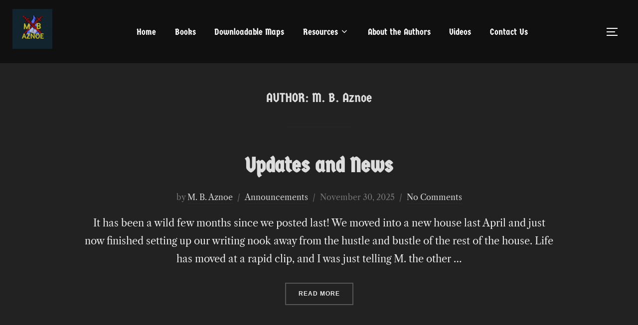

--- FILE ---
content_type: text/html; charset=UTF-8
request_url: https://www.swordflowersaga.com/author/swordfloweradmin/
body_size: 14786
content:
<!DOCTYPE html><html
lang="en-US" class="no-js"><head><meta
charset="UTF-8" /><meta
name="viewport" content="width=device-width, initial-scale=1" /><script>(function(html){html.className=html.className.replace(/\bno-js\b/,'js')})(document.documentElement);</script><title>M. B. Aznoe &#8211; The Swordflower Saga</title><meta
name='robots' content='max-image-preview:large' /><style>img:is([sizes="auto" i], [sizes^="auto," i]){contain-intrinsic-size:3000px 1500px}</style><link
rel="alternate" type="application/rss+xml" title="The Swordflower Saga &raquo; Feed" href="https://www.swordflowersaga.com/feed/" /><link
rel="alternate" type="application/rss+xml" title="The Swordflower Saga &raquo; Comments Feed" href="https://www.swordflowersaga.com/comments/feed/" /><link
rel="alternate" type="application/rss+xml" title="The Swordflower Saga &raquo; Posts by M. B. Aznoe Feed" href="https://www.swordflowersaga.com/author/swordfloweradmin/feed/" /><script>/*<![CDATA[*/window._wpemojiSettings={"baseUrl":"https:\/\/s.w.org\/images\/core\/emoji\/16.0.1\/72x72\/","ext":".png","svgUrl":"https:\/\/s.w.org\/images\/core\/emoji\/16.0.1\/svg\/","svgExt":".svg","source":{"concatemoji":"https:\/\/www.swordflowersaga.com\/wp-includes\/js\/wp-emoji-release.min.js?ver=6.8.3"}};!function(s,n){var o,i,e;function c(e){try{var t={supportTests:e,timestamp:(new Date).valueOf()};sessionStorage.setItem(o,JSON.stringify(t))}catch(e){}}function p(e,t,n){e.clearRect(0,0,e.canvas.width,e.canvas.height),e.fillText(t,0,0);var t=new Uint32Array(e.getImageData(0,0,e.canvas.width,e.canvas.height).data),a=(e.clearRect(0,0,e.canvas.width,e.canvas.height),e.fillText(n,0,0),new Uint32Array(e.getImageData(0,0,e.canvas.width,e.canvas.height).data));return t.every(function(e,t){return e===a[t]})}function u(e,t){e.clearRect(0,0,e.canvas.width,e.canvas.height),e.fillText(t,0,0);for(var n=e.getImageData(16,16,1,1),a=0;a<n.data.length;a++)if(0!==n.data[a])return!1;return!0}function f(e,t,n,a){switch(t){case"flag":return n(e,"\ud83c\udff3\ufe0f\u200d\u26a7\ufe0f","\ud83c\udff3\ufe0f\u200b\u26a7\ufe0f")?!1:!n(e,"\ud83c\udde8\ud83c\uddf6","\ud83c\udde8\u200b\ud83c\uddf6")&&!n(e,"\ud83c\udff4\udb40\udc67\udb40\udc62\udb40\udc65\udb40\udc6e\udb40\udc67\udb40\udc7f","\ud83c\udff4\u200b\udb40\udc67\u200b\udb40\udc62\u200b\udb40\udc65\u200b\udb40\udc6e\u200b\udb40\udc67\u200b\udb40\udc7f");case"emoji":return!a(e,"\ud83e\udedf")}return!1}function g(e,t,n,a){var r="undefined"!=typeof WorkerGlobalScope&&self instanceof WorkerGlobalScope?new OffscreenCanvas(300,150):s.createElement("canvas"),o=r.getContext("2d",{willReadFrequently:!0}),i=(o.textBaseline="top",o.font="600 32px Arial",{});return e.forEach(function(e){i[e]=t(o,e,n,a)}),i}function t(e){var t=s.createElement("script");t.src=e,t.defer=!0,s.head.appendChild(t)}"undefined"!=typeof Promise&&(o="wpEmojiSettingsSupports",i=["flag","emoji"],n.supports={everything:!0,everythingExceptFlag:!0},e=new Promise(function(e){s.addEventListener("DOMContentLoaded",e,{once:!0})}),new Promise(function(t){var n=function(){try{var e=JSON.parse(sessionStorage.getItem(o));if("object"==typeof e&&"number"==typeof e.timestamp&&(new Date).valueOf()<e.timestamp+604800&&"object"==typeof e.supportTests)return e.supportTests}catch(e){}return null}();if(!n){if("undefined"!=typeof Worker&&"undefined"!=typeof OffscreenCanvas&&"undefined"!=typeof URL&&URL.createObjectURL&&"undefined"!=typeof Blob)try{var e="postMessage("+g.toString()+"("+[JSON.stringify(i),f.toString(),p.toString(),u.toString()].join(",")+"));",a=new Blob([e],{type:"text/javascript"}),r=new Worker(URL.createObjectURL(a),{name:"wpTestEmojiSupports"});return void(r.onmessage=function(e){c(n=e.data),r.terminate(),t(n)})}catch(e){}c(n=g(i,f,p,u))}t(n)}).then(function(e){for(var t in e)n.supports[t]=e[t],n.supports.everything=n.supports.everything&&n.supports[t],"flag"!==t&&(n.supports.everythingExceptFlag=n.supports.everythingExceptFlag&&n.supports[t]);n.supports.everythingExceptFlag=n.supports.everythingExceptFlag&&!n.supports.flag,n.DOMReady=!1,n.readyCallback=function(){n.DOMReady=!0}}).then(function(){return e}).then(function(){var e;n.supports.everything||(n.readyCallback(),(e=n.source||{}).concatemoji?t(e.concatemoji):e.wpemoji&&e.twemoji&&(t(e.twemoji),t(e.wpemoji)))}))}((window,document),window._wpemojiSettings);/*]]>*/</script><style id='wp-emoji-styles-inline-css'>img.wp-smiley,img.emoji{display:inline !important;border:none !important;box-shadow:none !important;height:1em !important;width:1em !important;margin:0
0.07em !important;vertical-align:-0.1em !important;background:none !important;padding:0
!important}</style><link
rel='stylesheet' id='wp-block-library-css' href="https://www.swordflowersaga.com/wp-includes/css/dist/block-library/style.min.css?ver=6.8.3&amp;9835f0&amp;9835f0" media='all' /><style id='wp-block-library-theme-inline-css'>.wp-block-audio :where(figcaption){color:#555;font-size:13px;text-align:center}.is-dark-theme .wp-block-audio :where(figcaption){color:#ffffffa6}.wp-block-audio{margin:0
0 1em}.wp-block-code{border:1px
solid #ccc;border-radius:4px;font-family:Menlo,Consolas,monaco,monospace;padding:.8em 1em}.wp-block-embed :where(figcaption){color:#555;font-size:13px;text-align:center}.is-dark-theme .wp-block-embed :where(figcaption){color:#ffffffa6}.wp-block-embed{margin:0
0 1em}.blocks-gallery-caption{color:#555;font-size:13px;text-align:center}.is-dark-theme .blocks-gallery-caption{color:#ffffffa6}:root :where(.wp-block-image figcaption){color:#555;font-size:13px;text-align:center}.is-dark-theme :root :where(.wp-block-image figcaption){color:#ffffffa6}.wp-block-image{margin:0
0 1em}.wp-block-pullquote{border-bottom:4px solid;border-top:4px solid;color:currentColor;margin-bottom:1.75em}.wp-block-pullquote cite,.wp-block-pullquote footer,.wp-block-pullquote__citation{color:currentColor;font-size:.8125em;font-style:normal;text-transform:uppercase}.wp-block-quote{border-left:.25em solid;margin:0
0 1.75em;padding-left:1em}.wp-block-quote cite,.wp-block-quote
footer{color:currentColor;font-size:.8125em;font-style:normal;position:relative}.wp-block-quote:where(.has-text-align-right){border-left:none;border-right:.25em solid;padding-left:0;padding-right:1em}.wp-block-quote:where(.has-text-align-center){border:none;padding-left:0}.wp-block-quote.is-large,.wp-block-quote.is-style-large,.wp-block-quote:where(.is-style-plain){border:none}.wp-block-search .wp-block-search__label{font-weight:700}.wp-block-search__button{border:1px
solid #ccc;padding:.375em .625em}:where(.wp-block-group.has-background){padding:1.25em 2.375em}.wp-block-separator.has-css-opacity{opacity:.4}.wp-block-separator{border:none;border-bottom:2px solid;margin-left:auto;margin-right:auto}.wp-block-separator.has-alpha-channel-opacity{opacity:1}.wp-block-separator:not(.is-style-wide):not(.is-style-dots){width:100px}.wp-block-separator.has-background:not(.is-style-dots){border-bottom:none;height:1px}.wp-block-separator.has-background:not(.is-style-wide):not(.is-style-dots){height:2px}.wp-block-table{margin:0
0 1em}.wp-block-table td,.wp-block-table
th{word-break:normal}.wp-block-table :where(figcaption){color:#555;font-size:13px;text-align:center}.is-dark-theme .wp-block-table :where(figcaption){color:#ffffffa6}.wp-block-video :where(figcaption){color:#555;font-size:13px;text-align:center}.is-dark-theme .wp-block-video :where(figcaption){color:#ffffffa6}.wp-block-video{margin:0
0 1em}:root :where(.wp-block-template-part.has-background){margin-bottom:0;margin-top:0;padding:1.25em 2.375em}</style><style id='global-styles-inline-css'>
:root{--wp--preset--aspect-ratio--square: 1;--wp--preset--aspect-ratio--4-3: 4/3;--wp--preset--aspect-ratio--3-4: 3/4;--wp--preset--aspect-ratio--3-2: 3/2;--wp--preset--aspect-ratio--2-3: 2/3;--wp--preset--aspect-ratio--16-9: 16/9;--wp--preset--aspect-ratio--9-16: 9/16;--wp--preset--color--black: #000000;--wp--preset--color--cyan-bluish-gray: #abb8c3;--wp--preset--color--white: #ffffff;--wp--preset--color--pale-pink: #f78da7;--wp--preset--color--vivid-red: #cf2e2e;--wp--preset--color--luminous-vivid-orange: #ff6900;--wp--preset--color--luminous-vivid-amber: #fcb900;--wp--preset--color--light-green-cyan: #7bdcb5;--wp--preset--color--vivid-green-cyan: #00d084;--wp--preset--color--pale-cyan-blue: #8ed1fc;--wp--preset--color--vivid-cyan-blue: #0693e3;--wp--preset--color--vivid-purple: #9b51e0;--wp--preset--color--primary: #101010;--wp--preset--color--secondary: #0bb4aa;--wp--preset--color--header-footer: #101010;--wp--preset--color--tertiary: #6C6C77;--wp--preset--color--lightgrey: #D9D9D9;--wp--preset--color--foreground: #000;--wp--preset--color--background: #f9fafd;--wp--preset--color--light-background: #ffffff;--wp--preset--gradient--vivid-cyan-blue-to-vivid-purple: linear-gradient(135deg,rgba(6,147,227,1) 0%,rgb(155,81,224) 100%);--wp--preset--gradient--light-green-cyan-to-vivid-green-cyan: linear-gradient(135deg,rgb(122,220,180) 0%,rgb(0,208,130) 100%);--wp--preset--gradient--luminous-vivid-amber-to-luminous-vivid-orange: linear-gradient(135deg,rgba(252,185,0,1) 0%,rgba(255,105,0,1) 100%);--wp--preset--gradient--luminous-vivid-orange-to-vivid-red: linear-gradient(135deg,rgba(255,105,0,1) 0%,rgb(207,46,46) 100%);--wp--preset--gradient--very-light-gray-to-cyan-bluish-gray: linear-gradient(135deg,rgb(238,238,238) 0%,rgb(169,184,195) 100%);--wp--preset--gradient--cool-to-warm-spectrum: linear-gradient(135deg,rgb(74,234,220) 0%,rgb(151,120,209) 20%,rgb(207,42,186) 40%,rgb(238,44,130) 60%,rgb(251,105,98) 80%,rgb(254,248,76) 100%);--wp--preset--gradient--blush-light-purple: linear-gradient(135deg,rgb(255,206,236) 0%,rgb(152,150,240) 100%);--wp--preset--gradient--blush-bordeaux: linear-gradient(135deg,rgb(254,205,165) 0%,rgb(254,45,45) 50%,rgb(107,0,62) 100%);--wp--preset--gradient--luminous-dusk: linear-gradient(135deg,rgb(255,203,112) 0%,rgb(199,81,192) 50%,rgb(65,88,208) 100%);--wp--preset--gradient--pale-ocean: linear-gradient(135deg,rgb(255,245,203) 0%,rgb(182,227,212) 50%,rgb(51,167,181) 100%);--wp--preset--gradient--electric-grass: linear-gradient(135deg,rgb(202,248,128) 0%,rgb(113,206,126) 100%);--wp--preset--gradient--midnight: linear-gradient(135deg,rgb(2,3,129) 0%,rgb(40,116,252) 100%);--wp--preset--gradient--black-primary: linear-gradient(180deg, var(--wp--preset--color--secondary) 0%, var(--wp--preset--color--secondary) 73%, var(--wp--preset--color--background) 73%, var(--wp--preset--color--background) 100%);--wp--preset--gradient--black-secondary: linear-gradient(135deg,rgba(0,0,0,1) 50%,var(--wp--preset--color--tertiary) 100%);--wp--preset--font-size--small: clamp(14px, 0.875rem + ((1vw - 3.2px) * 0.208), 16px);--wp--preset--font-size--medium: clamp(16px, 1rem + ((1vw - 3.2px) * 0.417), 20px);--wp--preset--font-size--large: clamp(22px, 1.375rem + ((1vw - 3.2px) * 1.458), 36px);--wp--preset--font-size--x-large: clamp(30px, 1.875rem + ((1vw - 3.2px) * 2.083), 50px);--wp--preset--font-size--x-small: clamp(14px, 0.875rem + ((1vw - 3.2px) * 1), 14px);--wp--preset--font-size--max-36: clamp(24px, 1.5rem + ((1vw - 3.2px) * 1.25), 36px);--wp--preset--font-size--max-48: clamp(26px, 1.625rem + ((1vw - 3.2px) * 2.292), 48px);--wp--preset--font-size--max-60: clamp(30px, 1.875rem + ((1vw - 3.2px) * 3.125), 60px);--wp--preset--font-size--max-72: clamp(38px, 2.375rem + ((1vw - 3.2px) * 3.542), 72px);--wp--preset--spacing--20: 0.44rem;--wp--preset--spacing--30: 0.67rem;--wp--preset--spacing--40: 1rem;--wp--preset--spacing--50: 1.5rem;--wp--preset--spacing--60: 2.25rem;--wp--preset--spacing--70: 3.38rem;--wp--preset--spacing--80: 5.06rem;--wp--preset--spacing--x-small: 20px;--wp--preset--spacing--small: 40px;--wp--preset--spacing--medium: 60px;--wp--preset--spacing--large: 80px;--wp--preset--spacing--x-large: 100px;--wp--preset--shadow--natural: 6px 6px 9px rgba(0, 0, 0, 0.2);--wp--preset--shadow--deep: 12px 12px 50px rgba(0, 0, 0, 0.4);--wp--preset--shadow--sharp: 6px 6px 0px rgba(0, 0, 0, 0.2);--wp--preset--shadow--outlined: 6px 6px 0px -3px rgba(255, 255, 255, 1), 6px 6px rgba(0, 0, 0, 1);--wp--preset--shadow--crisp: 6px 6px 0px rgba(0, 0, 0, 1);--wp--custom--font-weight--black: 900;--wp--custom--font-weight--bold: 700;--wp--custom--font-weight--extra-bold: 800;--wp--custom--font-weight--light: 300;--wp--custom--font-weight--medium: 500;--wp--custom--font-weight--regular: 400;--wp--custom--font-weight--semi-bold: 600;--wp--custom--line-height--body: 1.75;--wp--custom--line-height--heading: 1.1;--wp--custom--line-height--medium: 1.5;--wp--custom--line-height--one: 1;--wp--custom--spacing--outer: 30px;}:root { --wp--style--global--content-size: 1140px;--wp--style--global--wide-size: 1280px; }:where(body) { margin: 0; }.wp-site-blocks { padding-top: var(--wp--style--root--padding-top); padding-bottom: var(--wp--style--root--padding-bottom); }.has-global-padding { padding-right: var(--wp--style--root--padding-right); padding-left: var(--wp--style--root--padding-left); }.has-global-padding > .alignfull { margin-right: calc(var(--wp--style--root--padding-right) * -1); margin-left: calc(var(--wp--style--root--padding-left) * -1); }.has-global-padding :where(:not(.alignfull.is-layout-flow) > .has-global-padding:not(.wp-block-block, .alignfull)) { padding-right: 0; padding-left: 0; }.has-global-padding :where(:not(.alignfull.is-layout-flow) > .has-global-padding:not(.wp-block-block, .alignfull)) > .alignfull { margin-left: 0; margin-right: 0; }.wp-site-blocks > .alignleft { float: left; margin-right: 2em; }.wp-site-blocks > .alignright { float: right; margin-left: 2em; }.wp-site-blocks > .aligncenter { justify-content: center; margin-left: auto; margin-right: auto; }:where(.wp-site-blocks) > * { margin-block-start: 20px; margin-block-end: 0; }:where(.wp-site-blocks) > :first-child { margin-block-start: 0; }:where(.wp-site-blocks) > :last-child { margin-block-end: 0; }:root { --wp--style--block-gap: 20px; }:root :where(.is-layout-flow) > :first-child{margin-block-start: 0;}:root :where(.is-layout-flow) > :last-child{margin-block-end: 0;}:root :where(.is-layout-flow) > *{margin-block-start: 20px;margin-block-end: 0;}:root :where(.is-layout-constrained) > :first-child{margin-block-start: 0;}:root :where(.is-layout-constrained) > :last-child{margin-block-end: 0;}:root :where(.is-layout-constrained) > *{margin-block-start: 20px;margin-block-end: 0;}:root :where(.is-layout-flex){gap: 20px;}:root :where(.is-layout-grid){gap: 20px;}.is-layout-flow > .alignleft{float: left;margin-inline-start: 0;margin-inline-end: 2em;}.is-layout-flow > .alignright{float: right;margin-inline-start: 2em;margin-inline-end: 0;}.is-layout-flow > .aligncenter{margin-left: auto !important;margin-right: auto !important;}.is-layout-constrained > .alignleft{float: left;margin-inline-start: 0;margin-inline-end: 2em;}.is-layout-constrained > .alignright{float: right;margin-inline-start: 2em;margin-inline-end: 0;}.is-layout-constrained > .aligncenter{margin-left: auto !important;margin-right: auto !important;}.is-layout-constrained > :where(:not(.alignleft):not(.alignright):not(.alignfull)){max-width: var(--wp--style--global--content-size);margin-left: auto !important;margin-right: auto !important;}.is-layout-constrained > .alignwide{max-width: var(--wp--style--global--wide-size);}body .is-layout-flex{display: flex;}.is-layout-flex{flex-wrap: wrap;align-items: center;}.is-layout-flex > :is(*, div){margin: 0;}body .is-layout-grid{display: grid;}.is-layout-grid > :is(*, div){margin: 0;}body{font-size: var(--wp--preset--font-size--small);font-weight: var(--wp--custom--font-weight--regular);line-height: var(--wp--custom--line-height--body);--wp--style--root--padding-top: 0px;--wp--style--root--padding-right: 0px;--wp--style--root--padding-bottom: 0px;--wp--style--root--padding-left: 0px;}a:where(:not(.wp-element-button)){color: var(--wp--preset--color--primary);text-decoration: underline;}:root :where(.wp-element-button, .wp-block-button__link){background-color: #32373c;border-radius: 0;border-width: 0;color: #fff;font-family: inherit;font-size: inherit;line-height: inherit;padding-top: 10px;padding-right: 25px;padding-bottom: 10px;padding-left: 25px;text-decoration: none;}.has-black-color{color: var(--wp--preset--color--black) !important;}.has-cyan-bluish-gray-color{color: var(--wp--preset--color--cyan-bluish-gray) !important;}.has-white-color{color: var(--wp--preset--color--white) !important;}.has-pale-pink-color{color: var(--wp--preset--color--pale-pink) !important;}.has-vivid-red-color{color: var(--wp--preset--color--vivid-red) !important;}.has-luminous-vivid-orange-color{color: var(--wp--preset--color--luminous-vivid-orange) !important;}.has-luminous-vivid-amber-color{color: var(--wp--preset--color--luminous-vivid-amber) !important;}.has-light-green-cyan-color{color: var(--wp--preset--color--light-green-cyan) !important;}.has-vivid-green-cyan-color{color: var(--wp--preset--color--vivid-green-cyan) !important;}.has-pale-cyan-blue-color{color: var(--wp--preset--color--pale-cyan-blue) !important;}.has-vivid-cyan-blue-color{color: var(--wp--preset--color--vivid-cyan-blue) !important;}.has-vivid-purple-color{color: var(--wp--preset--color--vivid-purple) !important;}.has-primary-color{color: var(--wp--preset--color--primary) !important;}.has-secondary-color{color: var(--wp--preset--color--secondary) !important;}.has-header-footer-color{color: var(--wp--preset--color--header-footer) !important;}.has-tertiary-color{color: var(--wp--preset--color--tertiary) !important;}.has-lightgrey-color{color: var(--wp--preset--color--lightgrey) !important;}.has-foreground-color{color: var(--wp--preset--color--foreground) !important;}.has-background-color{color: var(--wp--preset--color--background) !important;}.has-light-background-color{color: var(--wp--preset--color--light-background) !important;}.has-black-background-color{background-color: var(--wp--preset--color--black) !important;}.has-cyan-bluish-gray-background-color{background-color: var(--wp--preset--color--cyan-bluish-gray) !important;}.has-white-background-color{background-color: var(--wp--preset--color--white) !important;}.has-pale-pink-background-color{background-color: var(--wp--preset--color--pale-pink) !important;}.has-vivid-red-background-color{background-color: var(--wp--preset--color--vivid-red) !important;}.has-luminous-vivid-orange-background-color{background-color: var(--wp--preset--color--luminous-vivid-orange) !important;}.has-luminous-vivid-amber-background-color{background-color: var(--wp--preset--color--luminous-vivid-amber) !important;}.has-light-green-cyan-background-color{background-color: var(--wp--preset--color--light-green-cyan) !important;}.has-vivid-green-cyan-background-color{background-color: var(--wp--preset--color--vivid-green-cyan) !important;}.has-pale-cyan-blue-background-color{background-color: var(--wp--preset--color--pale-cyan-blue) !important;}.has-vivid-cyan-blue-background-color{background-color: var(--wp--preset--color--vivid-cyan-blue) !important;}.has-vivid-purple-background-color{background-color: var(--wp--preset--color--vivid-purple) !important;}.has-primary-background-color{background-color: var(--wp--preset--color--primary) !important;}.has-secondary-background-color{background-color: var(--wp--preset--color--secondary) !important;}.has-header-footer-background-color{background-color: var(--wp--preset--color--header-footer) !important;}.has-tertiary-background-color{background-color: var(--wp--preset--color--tertiary) !important;}.has-lightgrey-background-color{background-color: var(--wp--preset--color--lightgrey) !important;}.has-foreground-background-color{background-color: var(--wp--preset--color--foreground) !important;}.has-background-background-color{background-color: var(--wp--preset--color--background) !important;}.has-light-background-background-color{background-color: var(--wp--preset--color--light-background) !important;}.has-black-border-color{border-color: var(--wp--preset--color--black) !important;}.has-cyan-bluish-gray-border-color{border-color: var(--wp--preset--color--cyan-bluish-gray) !important;}.has-white-border-color{border-color: var(--wp--preset--color--white) !important;}.has-pale-pink-border-color{border-color: var(--wp--preset--color--pale-pink) !important;}.has-vivid-red-border-color{border-color: var(--wp--preset--color--vivid-red) !important;}.has-luminous-vivid-orange-border-color{border-color: var(--wp--preset--color--luminous-vivid-orange) !important;}.has-luminous-vivid-amber-border-color{border-color: var(--wp--preset--color--luminous-vivid-amber) !important;}.has-light-green-cyan-border-color{border-color: var(--wp--preset--color--light-green-cyan) !important;}.has-vivid-green-cyan-border-color{border-color: var(--wp--preset--color--vivid-green-cyan) !important;}.has-pale-cyan-blue-border-color{border-color: var(--wp--preset--color--pale-cyan-blue) !important;}.has-vivid-cyan-blue-border-color{border-color: var(--wp--preset--color--vivid-cyan-blue) !important;}.has-vivid-purple-border-color{border-color: var(--wp--preset--color--vivid-purple) !important;}.has-primary-border-color{border-color: var(--wp--preset--color--primary) !important;}.has-secondary-border-color{border-color: var(--wp--preset--color--secondary) !important;}.has-header-footer-border-color{border-color: var(--wp--preset--color--header-footer) !important;}.has-tertiary-border-color{border-color: var(--wp--preset--color--tertiary) !important;}.has-lightgrey-border-color{border-color: var(--wp--preset--color--lightgrey) !important;}.has-foreground-border-color{border-color: var(--wp--preset--color--foreground) !important;}.has-background-border-color{border-color: var(--wp--preset--color--background) !important;}.has-light-background-border-color{border-color: var(--wp--preset--color--light-background) !important;}.has-vivid-cyan-blue-to-vivid-purple-gradient-background{background: var(--wp--preset--gradient--vivid-cyan-blue-to-vivid-purple) !important;}.has-light-green-cyan-to-vivid-green-cyan-gradient-background{background: var(--wp--preset--gradient--light-green-cyan-to-vivid-green-cyan) !important;}.has-luminous-vivid-amber-to-luminous-vivid-orange-gradient-background{background: var(--wp--preset--gradient--luminous-vivid-amber-to-luminous-vivid-orange) !important;}.has-luminous-vivid-orange-to-vivid-red-gradient-background{background: var(--wp--preset--gradient--luminous-vivid-orange-to-vivid-red) !important;}.has-very-light-gray-to-cyan-bluish-gray-gradient-background{background: var(--wp--preset--gradient--very-light-gray-to-cyan-bluish-gray) !important;}.has-cool-to-warm-spectrum-gradient-background{background: var(--wp--preset--gradient--cool-to-warm-spectrum) !important;}.has-blush-light-purple-gradient-background{background: var(--wp--preset--gradient--blush-light-purple) !important;}.has-blush-bordeaux-gradient-background{background: var(--wp--preset--gradient--blush-bordeaux) !important;}.has-luminous-dusk-gradient-background{background: var(--wp--preset--gradient--luminous-dusk) !important;}.has-pale-ocean-gradient-background{background: var(--wp--preset--gradient--pale-ocean) !important;}.has-electric-grass-gradient-background{background: var(--wp--preset--gradient--electric-grass) !important;}.has-midnight-gradient-background{background: var(--wp--preset--gradient--midnight) !important;}.has-black-primary-gradient-background{background: var(--wp--preset--gradient--black-primary) !important;}.has-black-secondary-gradient-background{background: var(--wp--preset--gradient--black-secondary) !important;}.has-small-font-size{font-size: var(--wp--preset--font-size--small) !important;}.has-medium-font-size{font-size: var(--wp--preset--font-size--medium) !important;}.has-large-font-size{font-size: var(--wp--preset--font-size--large) !important;}.has-x-large-font-size{font-size: var(--wp--preset--font-size--x-large) !important;}.has-x-small-font-size{font-size: var(--wp--preset--font-size--x-small) !important;}.has-max-36-font-size{font-size: var(--wp--preset--font-size--max-36) !important;}.has-max-48-font-size{font-size: var(--wp--preset--font-size--max-48) !important;}.has-max-60-font-size{font-size: var(--wp--preset--font-size--max-60) !important;}.has-max-72-font-size{font-size: var(--wp--preset--font-size--max-72) !important;}
:root :where(.wp-block-button .wp-block-button__link){background-color: var(--wp--preset--color--primary);}
:root :where(.wp-block-columns){border-radius: 4px;border-width: 0;margin-bottom: 0px;}
:root :where(.wp-block-pullquote){font-size: clamp(0.984em, 0.984rem + ((1vw - 0.2em) * 0.86), 1.5em);line-height: 1.6;}
:root :where(.wp-block-buttons-is-layout-flow) > :first-child{margin-block-start: 0;}:root :where(.wp-block-buttons-is-layout-flow) > :last-child{margin-block-end: 0;}:root :where(.wp-block-buttons-is-layout-flow) > *{margin-block-start: 10px;margin-block-end: 0;}:root :where(.wp-block-buttons-is-layout-constrained) > :first-child{margin-block-start: 0;}:root :where(.wp-block-buttons-is-layout-constrained) > :last-child{margin-block-end: 0;}:root :where(.wp-block-buttons-is-layout-constrained) > *{margin-block-start: 10px;margin-block-end: 0;}:root :where(.wp-block-buttons-is-layout-flex){gap: 10px;}:root :where(.wp-block-buttons-is-layout-grid){gap: 10px;}
:root :where(.wp-block-column){border-radius: 4px;border-width: 0;margin-bottom: 0px;}
:root :where(.wp-block-cover){padding-top: 30px;padding-right: 30px;padding-bottom: 30px;padding-left: 30px;}
:root :where(.wp-block-group){padding: 0px;}
:root :where(.wp-block-spacer){margin-top: 0 !important;}
</style><link
rel='stylesheet' id='inspiro-google-fonts-css' href="https://www.swordflowersaga.com/wp-content/fonts/01ddfe99cb4f42719f1880082f96604a.css?ver=2.0.7&amp;9835f0&amp;9835f0" media='all' /><link
rel='stylesheet' id='inspiro-style-css' href="https://www.swordflowersaga.com/wp-content/themes/inspiro/assets/css/minified/style.min.css?ver=2.0.7&amp;9835f0&amp;9835f0" media='all' /><style id='inspiro-style-inline-css'>body,button,input,select,textarea{font-family:'Libre Caslon Text',serif;font-weight:400}@media screen and (min-width: 782px){body,button,input,select,textarea{font-size:20px;line-height:1.8}}body:not(.wp-custom-logo) a.custom-logo-text{font-family:Georgia,serif;font-weight:400;text-transform:uppercase}@media screen and (min-width: 782px){body:not(.wp-custom-logo) a.custom-logo-text{font-size:26px;line-height:1.8}}h1, h2, h3, h4, h5, h6, .home.blog .entry-title, .page .entry-title, .page-title, #comments>h3, #respond>h3, .wp-block-button a,.entry-footer{font-family:'Germania One',display;font-weight:400;line-height:1.4}.site-title{font-family:'Germania One',display;font-weight:400;text-transform:uppercase;line-height:1.25}@media screen and (min-width: 782px){.site-title{font-size:90px}}.site-description{font-family:'Germania One',display;font-weight:400;line-height:1.8}@media screen and (min-width: 782px){.site-description{font-size:24px}}.custom-header-button{font-family:'Italiana',serif;font-weight:400;line-height:1.8}@media screen and (min-width: 782px){.custom-header-button{font-size:16px}}.navbar-nav
a{font-family:'Germania One',display;font-weight:400;line-height:1.3}@media screen and (min-width: 782px){.navbar-nav
a{font-size:18px}}@media screen and (max-width: 64em){.navbar-nav li
a{font-family:'Libre Caslon Text',serif;font-size:16px;font-weight:400;text-transform:uppercase;line-height:1.8}}</style><link
rel='stylesheet' id='inspiro-colors-dark-css' href="https://www.swordflowersaga.com/wp-content/themes/inspiro/assets/css/minified/colors-dark.min.css?ver=2.0.7&amp;9835f0&amp;9835f0" media='all' /><link
rel='stylesheet' id='newsletter-css' href="https://www.swordflowersaga.com/wp-content/plugins/newsletter/style.css?ver=8.9.4&amp;9835f0&amp;9835f0" media='all' /><link
rel='stylesheet' id='__EPYT__style-css' href="https://www.swordflowersaga.com/wp-content/plugins/youtube-embed-plus/styles/ytprefs.min.css?ver=14.2.3&amp;9835f0&amp;9835f0" media='all' /><style id='__EPYT__style-inline-css'>.epyt-gallery-thumb{width:33.333%}</style><script src="https://www.swordflowersaga.com/wp-includes/js/jquery/jquery.min.js?ver=3.7.1&amp;9835f0&amp;9835f0" id="jquery-core-js"></script><script src="https://www.swordflowersaga.com/wp-includes/js/jquery/jquery-migrate.min.js?ver=3.4.1&amp;9835f0&amp;9835f0" id="jquery-migrate-js"></script><script id="__ytprefs__-js-extra">var _EPYT_={"ajaxurl":"https:\/\/www.swordflowersaga.com\/wp-admin\/admin-ajax.php","security":"935840447e","gallery_scrolloffset":"20","eppathtoscripts":"https:\/\/www.swordflowersaga.com\/wp-content\/plugins\/youtube-embed-plus\/scripts\/","eppath":"https:\/\/www.swordflowersaga.com\/wp-content\/plugins\/youtube-embed-plus\/","epresponsiveselector":"[\"iframe.__youtube_prefs_widget__\"]","epdovol":"1","version":"14.2.3","evselector":"iframe.__youtube_prefs__[src], iframe[src*=\"youtube.com\/embed\/\"], iframe[src*=\"youtube-nocookie.com\/embed\/\"]","ajax_compat":"","maxres_facade":"eager","ytapi_load":"light","pause_others":"","stopMobileBuffer":"1","facade_mode":"","not_live_on_channel":""};</script><script src="https://www.swordflowersaga.com/wp-content/plugins/youtube-embed-plus/scripts/ytprefs.min.js?ver=14.2.3&amp;9835f0&amp;9835f0" id="__ytprefs__-js"></script><link
rel="https://api.w.org/" href="https://www.swordflowersaga.com/wp-json/" /><link
rel="alternate" title="JSON" type="application/json" href="https://www.swordflowersaga.com/wp-json/wp/v2/users/1" /><link
rel="EditURI" type="application/rsd+xml" title="RSD" href="https://www.swordflowersaga.com/xmlrpc.php?rsd" /><meta
name="generator" content="WordPress 6.8.3" /><style id="inspiro-custom-header-styles">/*<![CDATA[*/.site-title a,
.colors-dark .site-title a,
.site-title a,
body.has-header-image .site-title a,
body.has-header-video .site-title a,
body.has-header-image.colors-dark .site-title a,
body.has-header-video.colors-dark .site-title a,
body.has-header-image .site-title a,
body.has-header-video .site-title a,
.site-description,
.colors-dark .site-description,
.site-description,
body.has-header-image .site-description,
body.has-header-video .site-description,
body.has-header-image.colors-dark .site-description,
body.has-header-video.colors-dark .site-description,
body.has-header-image .site-description,
body.has-header-video .site-description{color:#fff}.custom-header-button{color:#d6c31d;border-color:#d6c31d}.custom-header-button:hover{color:#c40000}.custom-header-button:hover{background-color:#480ef7 !important;border-color:#480ef7 !important}.headroom--not-top .navbar,
.has-header-image.home.blog .headroom--not-top .navbar,
.has-header-image.inspiro-front-page .headroom--not-top .navbar,
.has-header-video.home.blog .headroom--not-top .navbar,
.has-header-video.inspiro-front-page .headroom--not-top
.navbar{background-color:rgba(0,0,0,0.9)}a.custom-logo-text:hover{color:#fff}#scroll-to-content:before{border-color:#fff}.has-header-image .custom-header-media:before{background-image:linear-gradient(to bottom,
rgba(0, 0, 0, 0.3) 0%,
rgba(0, 0, 0, 0.5) 100%)}/*]]>*/</style><link
rel="icon" href="https://www.swordflowersaga.com/wp-content/uploads/2024/06/1-150x150.jpg?9835f0&amp;9835f0" sizes="32x32" /><link
rel="icon" href="https://www.swordflowersaga.com/wp-content/uploads/2024/06/1-300x300.jpg?9835f0&amp;9835f0" sizes="192x192" /><link
rel="apple-touch-icon" href="https://www.swordflowersaga.com/wp-content/uploads/2024/06/1-300x300.jpg?9835f0&amp;9835f0" /><meta
name="msapplication-TileImage" content="https://www.swordflowersaga.com/wp-content/uploads/2024/06/1-300x300.jpg" /><style id="wp-custom-css">tr{border:2px
solid #ddd}td.name{text-align:center;width:35%;vertical-align:center;padding-right:5px;padding-top:10px;border:2px
solid #ddd}td.description{width:65%;font-size:0.8em;padding-top:5px;padding-left:5px;padding-right:5px;vertical-align:left;border:2px
solid #ddd}h2{font-weight:bold}h4{font-weight:bold}</style></head><body
class="archive author author-swordfloweradmin author-1 wp-custom-logo wp-embed-responsive wp-theme-inspiro hfeed has-sidebar inspiro--with-page-nav post-display-content-excerpt colors-dark"><aside
id="side-nav" class="side-nav" tabindex="-1"><div
class="side-nav__scrollable-container"><div
class="side-nav__wrap"><div
class="side-nav__close-button"> <button
type="button" class="navbar-toggle"> <span
class="screen-reader-text">Toggle navigation</span> <span
class="icon-bar"></span> <span
class="icon-bar"></span> <span
class="icon-bar"></span> </button></div> <nav
class="mobile-menu-wrapper" aria-label="Mobile Menu" role="navigation"><ul
id="menu-menu-1" class="nav navbar-nav"><li
id="menu-item-128" class="menu-item menu-item-type-custom menu-item-object-custom menu-item-home menu-item-128"><a
href="https://www.swordflowersaga.com/">Home</a></li><li
id="menu-item-262" class="menu-item menu-item-type-post_type menu-item-object-page menu-item-262"><a
href="https://www.swordflowersaga.com/books/">Books</a></li><li
id="menu-item-268" class="menu-item menu-item-type-post_type menu-item-object-page menu-item-268"><a
href="https://www.swordflowersaga.com/maps/">Downloadable Maps</a></li><li
id="menu-item-236" class="menu-item menu-item-type-post_type menu-item-object-page menu-item-has-children menu-item-236"><a
href="https://www.swordflowersaga.com/resources/">Resources<svg
class="svg-icon svg-icon-angle-down" aria-hidden="true" role="img" focusable="false" xmlns="https://www.w3.org/2000/svg" width="21" height="32" viewBox="0 0 21 32"><path
d="M19.196 13.143q0 0.232-0.179 0.411l-8.321 8.321q-0.179 0.179-0.411 0.179t-0.411-0.179l-8.321-8.321q-0.179-0.179-0.179-0.411t0.179-0.411l0.893-0.893q0.179-0.179 0.411-0.179t0.411 0.179l7.018 7.018 7.018-7.018q0.179-0.179 0.411-0.179t0.411 0.179l0.893 0.893q0.179 0.179 0.179 0.411z"></path></svg></a><ul
class="sub-menu"><li
id="menu-item-1015" class="menu-item menu-item-type-post_type menu-item-object-page menu-item-1015"><a
href="https://www.swordflowersaga.com/resources/illisya-character-list/">Illisya Character List</a></li><li
id="menu-item-237" class="menu-item menu-item-type-post_type menu-item-object-page menu-item-237"><a
href="https://www.swordflowersaga.com/resources/glossary-of-terms/">Glossary of Terms</a></li><li
id="menu-item-653" class="menu-item menu-item-type-post_type menu-item-object-page menu-item-653"><a
href="https://www.swordflowersaga.com/resources/family-trees/">Family Trees</a></li><li
id="menu-item-240" class="menu-item menu-item-type-post_type menu-item-object-page menu-item-240"><a
href="https://www.swordflowersaga.com/resources/pronunciation-guide/">Pronunciation Guide – Sound Clips</a></li><li
id="menu-item-304" class="menu-item menu-item-type-post_type menu-item-object-page menu-item-304"><a
href="https://www.swordflowersaga.com/resources/special-days-and-holidays/">Special Days and Holidays</a></li><li
id="menu-item-239" class="menu-item menu-item-type-post_type menu-item-object-page menu-item-239"><a
href="https://www.swordflowersaga.com/resources/pronunciation-rules/">Pronunciation Rules</a></li></ul></li><li
id="menu-item-361" class="menu-item menu-item-type-post_type menu-item-object-page menu-item-361"><a
href="https://www.swordflowersaga.com/about-the-authors/">About the Authors</a></li><li
id="menu-item-943" class="menu-item menu-item-type-post_type menu-item-object-page menu-item-943"><a
href="https://www.swordflowersaga.com/videos/">Videos</a></li><li
id="menu-item-138" class="menu-item menu-item-type-post_type menu-item-object-page menu-item-138"><a
href="https://www.swordflowersaga.com/contact-us/">Contact Us</a></li></ul> </nav><div
id="block-7" class="widget widget_block widget_media_image"> <figure
class="wp-block-image size-full"><a
href="https://www.amazon.com/Elvensty-Swordflower-Saga-Book-1-ebook/dp/B07CWL97JJ"><img
fetchpriority="high" decoding="async" width="300" height="200" src="https://www.swordflowersaga.com/wp-content/uploads/2019/11/stencil.book-image.jpg?9835f0&amp;9835f0" alt="" class="wp-image-621"/></a><figcaption
class="wp-element-caption"><a
href="https://www.amazon.com/Elvensty-Swordflower-Saga-Book-1-ebook/dp/B07CWL97JJ">Join the adventure today!</a></figcaption></figure><div
class="clear"></div></div><div
id="text-9" class="widget widget_text"><h3 class="title">Follow Us on These Sites</h3><div
class="textwidget"><p><a
href="https://www.amazon.com/-/e/B07CWL4HPJ">Amazon Author&#8217;s Page</a></p><p><a
href="https://www.facebook.com/mbaznoe">Facebook</a></p><p><a
href="https://www.goodreads.com/mbaznoe">Goodreads</a></p><p><a
href="https://twitter.com/mbaznoe">Twitter</a></p><p><a
href="https://www.instagram.com/mbaznoe/">Instagram</a></p><p><a
href="https://www.bookbub.com/profile/m-b-aznoe">BookBub</a></p></div><div
class="clear"></div></div><div
id="custom_html-2" class="widget_text widget widget_custom_html"><div
class="textwidget custom-html-widget"><style>#goodreads-widget{font-family:georgia,serif;padding:18px
0;width:300px}#goodreads-widget
h1{font-weight:normal;font-size:16px;border-bottom:1px solid #BBB596;margin-bottom:0}#goodreads-widget
a{text-decoration:none;color:#c9141}iframe{background-color:#fff}#goodreads-widget a:hover{text-decoration:underline}#goodreads-widget a:active{color:#c9141}#gr_footer{width:100%;border-top:1px solid #BBB596;text-align:right}#goodreads-widget
.gr_branding{color:#382110;font-size:11px;text-decoration:none;font-family:"Helvetica Neue",Helvetica,Arial,sans-serif}</style><div
id="goodreads-widget"><div
id="gr_header"><h1><a
rel="nofollow" href="https://www.goodreads.com/book/show/40109283-elvensty">Goodreads reviews for Elvensty</a></h1></div> <iframe
id="the_iframe" src="https://www.goodreads.com/api/reviews_widget_iframe?did=DEVELOPER_ID&format=html&header_text=Goodreads+reviews+for+Elvensty&isbn=1717097812&links=%23c9141&min_rating=1&num_reviews=10&review_back=ffffff&stars=000000&stylesheet=&text=440" width="300" height="500" frameborder="0"></iframe><div
id="gr_footer"> <a
class="gr_branding" target="_blank" rel="nofollow" href="https://www.goodreads.com/book/show/40109283-elvensty?utm_medium=api&utm_source=reviews_widget">Reviews from Goodreads.com</a></div></div></div><div
class="clear"></div></div></div></div> </aside><div
class="side-nav-overlay"></div><div
id="page" class="site"> <a
class="skip-link screen-reader-text" href="#content">Skip to content</a><header
id="masthead" class="site-header" role="banner"><div
id="site-navigation" class="navbar"><div
class="header-inner inner-wrap wpz_layout_full wpz_menu_center"><div
class="header-logo-wrapper"> <a
href="https://www.swordflowersaga.com/" class="custom-logo-link" rel="home"><img
width="500" height="500" src="https://www.swordflowersaga.com/wp-content/uploads/2024/06/MB-Aznoe.gif?9835f0&amp;9835f0" class="custom-logo" alt="The Swordflower Saga" decoding="async" sizes="(max-width: 767px) 89vw, (max-width: 1000px) 54vw, (max-width: 1071px) 543px, 580px" /></a></div><div
class="header-navigation-wrapper"> <nav
class="primary-menu-wrapper navbar-collapse collapse" aria-label="Top Horizontal Menu" role="navigation"><ul
id="menu-menu-2" class="nav navbar-nav dropdown sf-menu"><li
class="menu-item menu-item-type-custom menu-item-object-custom menu-item-home menu-item-128"><a
href="https://www.swordflowersaga.com/">Home</a></li><li
class="menu-item menu-item-type-post_type menu-item-object-page menu-item-262"><a
href="https://www.swordflowersaga.com/books/">Books</a></li><li
class="menu-item menu-item-type-post_type menu-item-object-page menu-item-268"><a
href="https://www.swordflowersaga.com/maps/">Downloadable Maps</a></li><li
class="menu-item menu-item-type-post_type menu-item-object-page menu-item-has-children menu-item-236"><a
href="https://www.swordflowersaga.com/resources/">Resources<svg
class="svg-icon svg-icon-angle-down" aria-hidden="true" role="img" focusable="false" xmlns="https://www.w3.org/2000/svg" width="21" height="32" viewBox="0 0 21 32"><path
d="M19.196 13.143q0 0.232-0.179 0.411l-8.321 8.321q-0.179 0.179-0.411 0.179t-0.411-0.179l-8.321-8.321q-0.179-0.179-0.179-0.411t0.179-0.411l0.893-0.893q0.179-0.179 0.411-0.179t0.411 0.179l7.018 7.018 7.018-7.018q0.179-0.179 0.411-0.179t0.411 0.179l0.893 0.893q0.179 0.179 0.179 0.411z"></path></svg></a><ul
class="sub-menu"><li
class="menu-item menu-item-type-post_type menu-item-object-page menu-item-1015"><a
href="https://www.swordflowersaga.com/resources/illisya-character-list/">Illisya Character List</a></li><li
class="menu-item menu-item-type-post_type menu-item-object-page menu-item-237"><a
href="https://www.swordflowersaga.com/resources/glossary-of-terms/">Glossary of Terms</a></li><li
class="menu-item menu-item-type-post_type menu-item-object-page menu-item-653"><a
href="https://www.swordflowersaga.com/resources/family-trees/">Family Trees</a></li><li
class="menu-item menu-item-type-post_type menu-item-object-page menu-item-240"><a
href="https://www.swordflowersaga.com/resources/pronunciation-guide/">Pronunciation Guide – Sound Clips</a></li><li
class="menu-item menu-item-type-post_type menu-item-object-page menu-item-304"><a
href="https://www.swordflowersaga.com/resources/special-days-and-holidays/">Special Days and Holidays</a></li><li
class="menu-item menu-item-type-post_type menu-item-object-page menu-item-239"><a
href="https://www.swordflowersaga.com/resources/pronunciation-rules/">Pronunciation Rules</a></li></ul></li><li
class="menu-item menu-item-type-post_type menu-item-object-page menu-item-361"><a
href="https://www.swordflowersaga.com/about-the-authors/">About the Authors</a></li><li
class="menu-item menu-item-type-post_type menu-item-object-page menu-item-943"><a
href="https://www.swordflowersaga.com/videos/">Videos</a></li><li
class="menu-item menu-item-type-post_type menu-item-object-page menu-item-138"><a
href="https://www.swordflowersaga.com/contact-us/">Contact Us</a></li></ul> </nav></div><div
class="header-widgets-wrapper"><div
id="sb-search" class="sb-search" style="display: none;"><form
method="get" id="searchform" action="https://www.swordflowersaga.com/"> <label
for="search-form-input"> <span
class="screen-reader-text">Search for:</span> <input
type="search" class="sb-search-input" placeholder="Type your keywords and hit Enter..." name="s" id="search-form-input" autocomplete="off" /> </label> <button
class="sb-search-button-open" aria-expanded="false"> <span
class="sb-icon-search"> <svg
class="svg-icon svg-icon-search" aria-hidden="true" role="img" focusable="false" xmlns="https://www.w3.org/2000/svg" width="23" height="23" viewBox="0 0 23 23"><path
d="M38.710696,48.0601792 L43,52.3494831 L41.3494831,54 L37.0601792,49.710696 C35.2632422,51.1481185 32.9839107,52.0076499 30.5038249,52.0076499 C24.7027226,52.0076499 20,47.3049272 20,41.5038249 C20,35.7027226 24.7027226,31 30.5038249,31 C36.3049272,31 41.0076499,35.7027226 41.0076499,41.5038249 C41.0076499,43.9839107 40.1481185,46.2632422 38.710696,48.0601792 Z M36.3875844,47.1716785 C37.8030221,45.7026647 38.6734666,43.7048964 38.6734666,41.5038249 C38.6734666,36.9918565 35.0157934,33.3341833 30.5038249,33.3341833 C25.9918565,33.3341833 22.3341833,36.9918565 22.3341833,41.5038249 C22.3341833,46.0157934 25.9918565,49.6734666 30.5038249,49.6734666 C32.7048964,49.6734666 34.7026647,48.8030221 36.1716785,47.3875844 C36.2023931,47.347638 36.2360451,47.3092237 36.2726343,47.2726343 C36.3092237,47.2360451 36.347638,47.2023931 36.3875844,47.1716785 Z" transform="translate(-20 -31)" /></svg> </span> </button> <button
class="sb-search-button-close" aria-expanded="false"> <span
class="sb-icon-search"> <svg
class="svg-icon svg-icon-cross" aria-hidden="true" role="img" focusable="false" xmlns="https://www.w3.org/2000/svg" width="16" height="16" viewBox="0 0 16 16"><polygon
fill="" fill-rule="evenodd" points="6.852 7.649 .399 1.195 1.445 .149 7.899 6.602 14.352 .149 15.399 1.195 8.945 7.649 15.399 14.102 14.352 15.149 7.899 8.695 1.445 15.149 .399 14.102" /></svg> </span> </button></form></div><button
type="button" class="navbar-toggle"> <span
class="screen-reader-text">Toggle sidebar &amp; navigation</span> <span
class="icon-bar"></span> <span
class="icon-bar"></span> <span
class="icon-bar"></span> </button></div></div></div> </header><div
class="site-content-contain"><div
id="content" class="site-content"><div
class="inner-wrap"><header
class="page-header"><h1 class="page-title">Author: <span>M. B. Aznoe</span></h1> </header><div
id="primary" class="content-area"> <main
id="main" class="site-main" role="main"> <article
id="post-1290" class="post-1290 post type-post status-publish format-standard hentry category-announcements"><header
class="entry-header"><h2 class="entry-title"><a
href="https://www.swordflowersaga.com/2025/11/30/updates-and-news/" rel="bookmark">Updates and News</a></h2><div
class="entry-meta"><span
class="entry-author">by <a
class="url fn n" href="https://www.swordflowersaga.com/author/swordfloweradmin/">M. B. Aznoe</a></span><span
class="entry-categories cat-links"><a
href="https://www.swordflowersaga.com/category/announcements/">Announcements</a></span><span
class="entry-date"><span
class="screen-reader-text">Posted on</span> <time
class="entry-date published" datetime="2025-11-30T01:09:42+00:00">November 30, 2025</time><time
class="updated" datetime="2025-11-30T01:09:44+00:00">November 30, 2025</time></span><span
class="entry-comments"><a
href="https://www.swordflowersaga.com/2025/11/30/updates-and-news/#respond">No Comments</a></span></div></header><div
class="entry-summary"><p>It has been a wild few months since we posted last! We moved into a new house last April and just now finished setting up our writing nook away from the hustle and bustle of the rest of the house. Life has moved at a rapid clip, and I was just telling M. the other &hellip;</p><p
class="link-more"><a
href="https://www.swordflowersaga.com/2025/11/30/updates-and-news/" class="more-link">Read more<span
class="screen-reader-text"> &#8220;Updates and News&#8221;</span></a></p></div> </article><article
id="post-1276" class="post-1276 post type-post status-publish format-standard hentry category-behind-the-books category-tuesday-check-in"><header
class="entry-header"><h2 class="entry-title"><a
href="https://www.swordflowersaga.com/2025/07/08/its-been-a-while/" rel="bookmark">It&#8217;s been a while&#8230;</a></h2><div
class="entry-meta"><span
class="entry-author">by <a
class="url fn n" href="https://www.swordflowersaga.com/author/swordfloweradmin/">M. B. Aznoe</a></span><span
class="entry-categories cat-links"><a
href="https://www.swordflowersaga.com/category/behind-the-books/">Behind the Books</a>, <a
href="https://www.swordflowersaga.com/category/tuesday-check-in/">Tuesday Check In</a></span><span
class="entry-date"><span
class="screen-reader-text">Posted on</span> <time
class="entry-date published" datetime="2025-07-08T20:42:24+00:00">July 8, 2025</time><time
class="updated" datetime="2025-07-08T20:42:25+00:00">July 8, 2025</time></span><span
class="entry-comments"><a
href="https://www.swordflowersaga.com/2025/07/08/its-been-a-while/#respond">No Comments</a></span></div></header><div
class="entry-summary"><p>I had to double check when I realized it had been nearly 6 months since I had last blogged. We have been so busy, the days have flown by. Trying to squeeze in writing time has been challenging enough, let alone blogging. We have managed to get a good ways into the first book of &hellip;</p><p
class="link-more"><a
href="https://www.swordflowersaga.com/2025/07/08/its-been-a-while/" class="more-link">Read more<span
class="screen-reader-text"> &#8220;It&#8217;s been a while&#8230;&#8221;</span></a></p></div> </article><article
id="post-1257" class="post-1257 post type-post status-publish format-standard hentry category-announcements"><header
class="entry-header"><h2 class="entry-title"><a
href="https://www.swordflowersaga.com/2025/01/23/a-quick-update/" rel="bookmark">A Quick Update</a></h2><div
class="entry-meta"><span
class="entry-author">by <a
class="url fn n" href="https://www.swordflowersaga.com/author/swordfloweradmin/">M. B. Aznoe</a></span><span
class="entry-categories cat-links"><a
href="https://www.swordflowersaga.com/category/announcements/">Announcements</a></span><span
class="entry-date"><span
class="screen-reader-text">Posted on</span> <time
class="entry-date published" datetime="2025-01-23T18:47:57+00:00">January 23, 2025</time><time
class="updated" datetime="2025-10-16T19:19:43+00:00">October 16, 2025</time></span><span
class="entry-comments"><a
href="https://www.swordflowersaga.com/2025/01/23/a-quick-update/#respond">No Comments</a></span></div></header><div
class="entry-summary"><p>First off, I want to remind everyone that we do have a discord server. A few of you have joined us there and even posted some fan art &#8211; thanks Charlesss. We have a few other posts like what M. and I are reading, and some concept art for our new series. We&#8217;d love to &hellip;</p><p
class="link-more"><a
href="https://www.swordflowersaga.com/2025/01/23/a-quick-update/" class="more-link">Read more<span
class="screen-reader-text"> &#8220;A Quick Update&#8221;</span></a></p></div> </article><article
id="post-1252" class="post-1252 post type-post status-publish format-standard hentry category-uncategorized"><header
class="entry-header"><h2 class="entry-title"><a
href="https://www.swordflowersaga.com/2025/01/01/discord-server/" rel="bookmark">Discord Server</a></h2><div
class="entry-meta"><span
class="entry-author">by <a
class="url fn n" href="https://www.swordflowersaga.com/author/swordfloweradmin/">M. B. Aznoe</a></span><span
class="entry-categories cat-links"><a
href="https://www.swordflowersaga.com/category/uncategorized/">Uncategorized</a></span><span
class="entry-date"><span
class="screen-reader-text">Posted on</span> <time
class="entry-date published" datetime="2025-01-01T20:24:47+00:00">January 1, 2025</time><time
class="updated" datetime="2025-10-16T19:18:54+00:00">October 16, 2025</time></span><span
class="entry-comments"><a
href="https://www.swordflowersaga.com/2025/01/01/discord-server/#respond">No Comments</a></span></div></header><div
class="entry-summary"><p>We are excited to announce the launch of our new Discord server, The Sword and Bear Cafe! What is Discord? Discord is a free social media application that allows communication through text, voice, and even video. Designed originally for the video game community to talk during play, it has expanded to become a all-purpose platform &hellip;</p><p
class="link-more"><a
href="https://www.swordflowersaga.com/2025/01/01/discord-server/" class="more-link">Read more<span
class="screen-reader-text"> &#8220;Discord Server&#8221;</span></a></p></div> </article><article
id="post-1245" class="post-1245 post type-post status-publish format-standard hentry category-announcements category-tuesday-check-in"><header
class="entry-header"><h2 class="entry-title"><a
href="https://www.swordflowersaga.com/2024/12/24/christmas-is-here-again/" rel="bookmark">Christmas Is Here Again</a></h2><div
class="entry-meta"><span
class="entry-author">by <a
class="url fn n" href="https://www.swordflowersaga.com/author/swordfloweradmin/">M. B. Aznoe</a></span><span
class="entry-categories cat-links"><a
href="https://www.swordflowersaga.com/category/announcements/">Announcements</a>, <a
href="https://www.swordflowersaga.com/category/tuesday-check-in/">Tuesday Check In</a></span><span
class="entry-date"><span
class="screen-reader-text">Posted on</span> <time
class="entry-date published" datetime="2024-12-24T21:18:31+00:00">December 24, 2024</time><time
class="updated" datetime="2024-12-24T21:22:47+00:00">December 24, 2024</time></span><span
class="entry-comments"><a
href="https://www.swordflowersaga.com/2024/12/24/christmas-is-here-again/#respond">No Comments</a></span></div></header><div
class="entry-summary"><p>And once again, I&#8217;m late in posting. I feel as though we have been running nonstop, but when I look back, we are simply running in place. Christmas came early to our house as we had to set it around family who no longer live at home. It&#8217;s funny how life changes as children move &hellip;</p><p
class="link-more"><a
href="https://www.swordflowersaga.com/2024/12/24/christmas-is-here-again/" class="more-link">Read more<span
class="screen-reader-text"> &#8220;Christmas Is Here Again&#8221;</span></a></p></div> </article><nav
class="navigation pagination" aria-label="Posts pagination"><h2 class="screen-reader-text">Posts pagination</h2><div
class="nav-links"><span
aria-current="page" class="page-numbers current">1</span> <a
class="page-numbers" href="https://www.swordflowersaga.com/author/swordfloweradmin/page/2/">2</a> <span
class="page-numbers dots">&hellip;</span> <a
class="page-numbers" href="https://www.swordflowersaga.com/author/swordfloweradmin/page/12/">12</a></div> </nav> </main></div></div></div> <footer
id="colophon" class="site-footer" role="contentinfo"><div
class="inner-wrap"><aside
class="footer-widgets widgets widget-columns-3" role="complementary" aria-label="Footer"><div
class="widget-column footer-widget-1"> <section
id="block-23" class="widget widget_block"><ul
class="wp-block-social-links is-layout-flex wp-block-social-links-is-layout-flex"><li
class="wp-social-link wp-social-link-amazon  wp-block-social-link"><a
href="https://www.amazon.com/stores/M.-B.-Aznoe/author/B07CWL4HPJ?ref=ap_rdr&#038;isDramIntegrated=true&#038;shoppingPortalEnabled=true" class="wp-block-social-link-anchor"><svg
width="24" height="24" viewBox="0 0 24 24" version="1.1" xmlns="http://www.w3.org/2000/svg" aria-hidden="true" focusable="false"><path
d="M13.582,8.182C11.934,8.367,9.78,8.49,8.238,9.166c-1.781,0.769-3.03,2.337-3.03,4.644 c0,2.953,1.86,4.429,4.253,4.429c2.02,0,3.125-0.477,4.685-2.065c0.516,0.747,0.685,1.109,1.629,1.894 c0.212,0.114,0.483,0.103,0.672-0.066l0.006,0.006c0.567-0.505,1.599-1.401,2.18-1.888c0.231-0.188,0.19-0.496,0.009-0.754 c-0.52-0.718-1.072-1.303-1.072-2.634V8.305c0-1.876,0.133-3.599-1.249-4.891C15.23,2.369,13.422,2,12.04,2 C9.336,2,6.318,3.01,5.686,6.351C5.618,6.706,5.877,6.893,6.109,6.945l2.754,0.298C9.121,7.23,9.308,6.977,9.357,6.72 c0.236-1.151,1.2-1.706,2.284-1.706c0.584,0,1.249,0.215,1.595,0.738c0.398,0.584,0.346,1.384,0.346,2.061V8.182z M13.049,14.088 c-0.451,0.8-1.169,1.291-1.967,1.291c-1.09,0-1.728-0.83-1.728-2.061c0-2.42,2.171-2.86,4.227-2.86v0.615 C13.582,12.181,13.608,13.104,13.049,14.088z M20.683,19.339C18.329,21.076,14.917,22,11.979,22c-4.118,0-7.826-1.522-10.632-4.057 c-0.22-0.199-0.024-0.471,0.241-0.317c3.027,1.762,6.771,2.823,10.639,2.823c2.608,0,5.476-0.541,8.115-1.66 C20.739,18.62,21.072,19.051,20.683,19.339z M21.336,21.043c-0.194,0.163-0.379,0.076-0.293-0.139 c0.284-0.71,0.92-2.298,0.619-2.684c-0.301-0.386-1.99-0.183-2.749-0.092c-0.23,0.027-0.266-0.173-0.059-0.319 c1.348-0.946,3.555-0.673,3.811-0.356C22.925,17.773,22.599,19.986,21.336,21.043z"></path></svg><span
class="wp-block-social-link-label screen-reader-text">Amazon</span></a></li><li
class="wp-social-link wp-social-link-youtube  wp-block-social-link"><a
href="https://www.youtube.com/@MBAznoe" class="wp-block-social-link-anchor"><svg
width="24" height="24" viewBox="0 0 24 24" version="1.1" xmlns="http://www.w3.org/2000/svg" aria-hidden="true" focusable="false"><path
d="M21.8,8.001c0,0-0.195-1.378-0.795-1.985c-0.76-0.797-1.613-0.801-2.004-0.847c-2.799-0.202-6.997-0.202-6.997-0.202 h-0.009c0,0-4.198,0-6.997,0.202C4.608,5.216,3.756,5.22,2.995,6.016C2.395,6.623,2.2,8.001,2.2,8.001S2,9.62,2,11.238v1.517 c0,1.618,0.2,3.237,0.2,3.237s0.195,1.378,0.795,1.985c0.761,0.797,1.76,0.771,2.205,0.855c1.6,0.153,6.8,0.201,6.8,0.201 s4.203-0.006,7.001-0.209c0.391-0.047,1.243-0.051,2.004-0.847c0.6-0.607,0.795-1.985,0.795-1.985s0.2-1.618,0.2-3.237v-1.517 C22,9.62,21.8,8.001,21.8,8.001z M9.935,14.594l-0.001-5.62l5.404,2.82L9.935,14.594z"></path></svg><span
class="wp-block-social-link-label screen-reader-text">YouTube</span></a></li><li
class="wp-social-link wp-social-link-twitter  wp-block-social-link"><a
href="https://x.com/mbaznoe" class="wp-block-social-link-anchor"><svg
width="24" height="24" viewBox="0 0 24 24" version="1.1" xmlns="http://www.w3.org/2000/svg" aria-hidden="true" focusable="false"><path
d="M22.23,5.924c-0.736,0.326-1.527,0.547-2.357,0.646c0.847-0.508,1.498-1.312,1.804-2.27 c-0.793,0.47-1.671,0.812-2.606,0.996C18.324,4.498,17.257,4,16.077,4c-2.266,0-4.103,1.837-4.103,4.103 c0,0.322,0.036,0.635,0.106,0.935C8.67,8.867,5.647,7.234,3.623,4.751C3.27,5.357,3.067,6.062,3.067,6.814 c0,1.424,0.724,2.679,1.825,3.415c-0.673-0.021-1.305-0.206-1.859-0.513c0,0.017,0,0.034,0,0.052c0,1.988,1.414,3.647,3.292,4.023 c-0.344,0.094-0.707,0.144-1.081,0.144c-0.264,0-0.521-0.026-0.772-0.074c0.522,1.63,2.038,2.816,3.833,2.85 c-1.404,1.1-3.174,1.756-5.096,1.756c-0.331,0-0.658-0.019-0.979-0.057c1.816,1.164,3.973,1.843,6.29,1.843 c7.547,0,11.675-6.252,11.675-11.675c0-0.178-0.004-0.355-0.012-0.531C20.985,7.47,21.68,6.747,22.23,5.924z"></path></svg><span
class="wp-block-social-link-label screen-reader-text">Twitter</span></a></li><li
class="wp-social-link wp-social-link-facebook  wp-block-social-link"><a
href="https://facebook.com/mbaznoe" class="wp-block-social-link-anchor"><svg
width="24" height="24" viewBox="0 0 24 24" version="1.1" xmlns="http://www.w3.org/2000/svg" aria-hidden="true" focusable="false"><path
d="M12 2C6.5 2 2 6.5 2 12c0 5 3.7 9.1 8.4 9.9v-7H7.9V12h2.5V9.8c0-2.5 1.5-3.9 3.8-3.9 1.1 0 2.2.2 2.2.2v2.5h-1.3c-1.2 0-1.6.8-1.6 1.6V12h2.8l-.4 2.9h-2.3v7C18.3 21.1 22 17 22 12c0-5.5-4.5-10-10-10z"></path></svg><span
class="wp-block-social-link-label screen-reader-text">Facebook</span></a></li><li
class="wp-social-link wp-social-link-discord  wp-block-social-link"><a
href="https://discord.gg/WNC83BJK" class="wp-block-social-link-anchor"><svg
width="24" height="24" version="1.1" viewBox="0 0 24 24" xmlns="http://www.w3.org/2000/svg" aria-hidden="true" focusable="false"><path
d="M20.317 4.369A19.88 19.88 0 0 0 15.894 3a14.145 14.145 0 0 0-.719 1.518 19.205 19.205 0 0 0-5.351 0A14.183 14.183 0 0 0 9.104 3 19.896 19.896 0 0 0 4.682 4.369a18.921 18.921 0 0 0-3.012 12.52 19.929 19.929 0 0 0 6.081 3.097c.487-.65.922-1.339 1.3-2.061a12.445 12.445 0 0 1-1.958-.896c.165-.12.326-.246.483-.374a12.445 12.445 0 0 0 8.946 0c.157.128.318.253.483.374-.627.371-1.281.683-1.958.896.379.722.813 1.41 1.3 2.061a19.94 19.94 0 0 0 6.081-3.097 18.921 18.921 0 0 0-3.012-12.52ZM8.12 15.233c-1.202 0-2.184-1.09-2.184-2.431 0-1.34.97-2.431 2.184-2.431 1.213 0 2.202 1.09 2.184 2.431 0 1.341-.97 2.431-2.184 2.431Zm7.757 0c-1.202 0-2.184-1.09-2.184-2.431 0-1.34.97-2.431 2.184-2.431 1.213 0 2.202 1.09 2.184 2.431 0 1.341-.97 2.431-2.184 2.431Z"/></svg><span
class="wp-block-social-link-label screen-reader-text">Discord</span></a></li><li
class="wp-social-link wp-social-link-goodreads  wp-block-social-link"><a
href="https://www.goodreads.com/author/show/18008785.M_B_Aznoe" class="wp-block-social-link-anchor"><svg
width="24" height="24" viewBox="0 0 24 24" version="1.1" xmlns="http://www.w3.org/2000/svg" aria-hidden="true" focusable="false"><path
d="M17.3,17.5c-0.2,0.8-0.5,1.4-1,1.9c-0.4,0.5-1,0.9-1.7,1.2C13.9,20.9,13.1,21,12,21c-0.6,0-1.3-0.1-1.9-0.2 c-0.6-0.1-1.1-0.4-1.6-0.7c-0.5-0.3-0.9-0.7-1.2-1.2c-0.3-0.5-0.5-1.1-0.5-1.7h1.5c0.1,0.5,0.2,0.9,0.5,1.2 c0.2,0.3,0.5,0.6,0.9,0.8c0.3,0.2,0.7,0.3,1.1,0.4c0.4,0.1,0.8,0.1,1.2,0.1c1.4,0,2.5-0.4,3.1-1.2c0.6-0.8,1-2,1-3.5v-1.7h0 c-0.4,0.8-0.9,1.4-1.6,1.9c-0.7,0.5-1.5,0.7-2.4,0.7c-1,0-1.9-0.2-2.6-0.5C8.7,15,8.1,14.5,7.7,14c-0.5-0.6-0.8-1.3-1-2.1 c-0.2-0.8-0.3-1.6-0.3-2.5c0-0.9,0.1-1.7,0.4-2.5c0.3-0.8,0.6-1.5,1.1-2c0.5-0.6,1.1-1,1.8-1.4C10.3,3.2,11.1,3,12,3 c0.5,0,0.9,0.1,1.3,0.2c0.4,0.1,0.8,0.3,1.1,0.5c0.3,0.2,0.6,0.5,0.9,0.8c0.3,0.3,0.5,0.6,0.6,1h0V3.4h1.5V15 C17.6,15.9,17.5,16.7,17.3,17.5z M13.8,14.1c0.5-0.3,0.9-0.7,1.3-1.1c0.3-0.5,0.6-1,0.8-1.6c0.2-0.6,0.3-1.2,0.3-1.9 c0-0.6-0.1-1.2-0.2-1.9c-0.1-0.6-0.4-1.2-0.7-1.7c-0.3-0.5-0.7-0.9-1.3-1.2c-0.5-0.3-1.1-0.5-1.9-0.5s-1.4,0.2-1.9,0.5 c-0.5,0.3-1,0.7-1.3,1.2C8.5,6.4,8.3,7,8.1,7.6C8,8.2,7.9,8.9,7.9,9.5c0,0.6,0.1,1.3,0.2,1.9C8.3,12,8.6,12.5,8.9,13 c0.3,0.5,0.8,0.8,1.3,1.1c0.5,0.3,1.1,0.4,1.9,0.4C12.7,14.5,13.3,14.4,13.8,14.1z"></path></svg><span
class="wp-block-social-link-label screen-reader-text">Goodreads</span></a></li></ul> </section></div> </aside><div
class="site-footer-separator"></div><div
class="site-info"> <span
class="copyright"> <span> Copyright &copy; 2026 The Swordflower Saga </span> <span> <a
href="https://www.wpzoom.com/themes/inspiro/" target="_blank" rel="nofollow">Inspiro Theme</a> by <a
href="https://www.wpzoom.com/" target="_blank" rel="nofollow">WPZOOM</a> </span> </span></div></div> </footer></div></div><script type="speculationrules">{"prefetch":[{"source":"document","where":{"and":[{"href_matches":"\/*"},{"not":{"href_matches":["\/wp-*.php","\/wp-admin\/*","\/wp-content\/uploads\/*","\/wp-content\/*","\/wp-content\/plugins\/*","\/wp-content\/themes\/inspiro\/*","\/*\\?(.+)"]}},{"not":{"selector_matches":"a[rel~=\"nofollow\"]"}},{"not":{"selector_matches":".no-prefetch, .no-prefetch a"}}]},"eagerness":"conservative"}]}</script><script src="https://www.swordflowersaga.com/wp-content/themes/inspiro/assets/js/minified/plugins.min.js?ver=2.0.7&amp;9835f0&amp;9835f0" id="inspiro-lite-js-plugins-js"></script><script src="https://www.swordflowersaga.com/wp-content/themes/inspiro/assets/js/minified/scripts.min.js?ver=2.0.7&amp;9835f0&amp;9835f0" id="inspiro-lite-script-js"></script><script id="newsletter-js-extra">
var newsletter_data = {"action_url":"https:\/\/www.swordflowersaga.com\/wp-admin\/admin-ajax.php"};
</script><script src="https://www.swordflowersaga.com/wp-content/plugins/newsletter/main.js?ver=8.9.4&amp;9835f0&amp;9835f0" id="newsletter-js"></script><script src="https://www.swordflowersaga.com/wp-content/plugins/youtube-embed-plus/scripts/fitvids.min.js?ver=14.2.3&amp;9835f0&amp;9835f0" id="__ytprefsfitvids__-js"></script></body></html>

--- FILE ---
content_type: text/css
request_url: https://www.swordflowersaga.com/wp-content/themes/inspiro/assets/css/minified/colors-dark.min.css?ver=2.0.7&9835f0&9835f0
body_size: 1387
content:
:root{--inspiro-primary-color:#0bb4aa;--inspiro-dark-color:#101010;--inspiro-light-grey-color:#f2f4f6;--inspiro-color-background-body:#fff;--inspiro-color-link-hover:#000}body.colors-dark{background-color:#222;color:#eee;--inspiro-color-link-hover:#fff}body.colors-dark .site-content-contain{color:#eee}body.colors-dark .entry-title,body.colors-dark .widget .title,body.colors-dark h1,body.colors-dark h2,body.colors-dark h3,body.colors-dark h4,body.colors-dark h5,body.colors-dark h6,body.colors-dark.archive .page-title,body.colors-dark.blog .page-title,body.colors-dark.search .page-title{color:#ddd}body.colors-dark .entry-footer,body.colors-dark .entry-meta{color:#777}body.colors-dark .entry-content a:hover{color:#fff}body.colors-dark .has-light-background-background-color{background-color:var(--wp--preset--color--primary)!important}body.colors-dark .has-black-color{color:var(--wp--preset--color--white)!important}body.colors-dark .has-background-background-color{background-color:var(--wp--preset--color--foreground)!important}body.colors-dark .comment-author .fn,body.colors-dark .comment-author .fn a,body.colors-dark .entry-footer .post-author a,body.colors-dark .entry-meta a,body.colors-dark .entry-title a{color:#ddd}body.colors-dark .comment-author .fn a:hover,body.colors-dark .comment-author .fn:hover,body.colors-dark .entry-footer .post-author a:hover,body.colors-dark .entry-meta a:hover,body.colors-dark .entry-title a:hover{color:var(--inspiro-primary-color)}body.colors-dark .comments-pagination .page-numbers,body.colors-dark .pagination .page-numbers{color:#777}body.colors-dark .comments-pagination .page-numbers.current,body.colors-dark .comments-pagination .page-numbers:not(.dots):hover,body.colors-dark .pagination .page-numbers.current,body.colors-dark .pagination .page-numbers:not(.dots):hover{color:var(--inspiro-primary-color)}body.colors-dark.page-layout-sidebar-right.has-sidebar #secondary{border-color:#555}body.colors-dark .btn,body.colors-dark .button:not(.custom-header-button),body.colors-dark .form-submit #submit,body.colors-dark .more-link,body.colors-dark .more_link,body.colors-dark .side-nav .search-form .search-submit,body.colors-dark div.wpforms-container-full .wpforms-form .wpforms-page-button,body.colors-dark div.wpforms-container-full .wpforms-form button[type=submit],body.colors-dark div.wpforms-container-full .wpforms-form input[type=submit]{color:#eee;border-color:#555}body.colors-dark .more-link,body.colors-dark .more_link{color:#eee!important}body.colors-dark .search-form button,body.colors-dark .search-form input{color:#fff}body.colors-dark figcaption.wp-element-caption{color:#ccc}body.colors-dark blockquote{color:#ccc}body.colors-dark input,body.colors-dark textarea{background-color:transparent}body.colors-dark fieldset,body.colors-dark input[type=color],body.colors-dark input[type=date],body.colors-dark input[type=datetime-local],body.colors-dark input[type=datetime],body.colors-dark input[type=email],body.colors-dark input[type=month],body.colors-dark input[type=number],body.colors-dark input[type=password],body.colors-dark input[type=range],body.colors-dark input[type=search],body.colors-dark input[type=tel],body.colors-dark input[type=text],body.colors-dark input[type=time],body.colors-dark input[type=url],body.colors-dark input[type=week],body.colors-dark ins,body.colors-dark mark,body.colors-dark pre,body.colors-dark select,body.colors-dark textarea{color:#ccc;background:#333;border-color:#444}body.colors-dark button,body.colors-dark div.wpforms-container-full .wpforms-form .wpforms-page-button,body.colors-dark div.wpforms-container-full .wpforms-form button[type=submit],body.colors-dark div.wpforms-container-full .wpforms-form input[type=submit],body.colors-dark input[type=button],body.colors-dark input[type=reset],body.colors-dark input[type=submit]{color:#fff;border-color:#555}body.colors-dark .sticky{border-color:#555}body.colors-dark .sticky .svg-icon-thumb-tack{background-color:#222}body.colors-dark .sb-search.sb-search-open .sb-search-input{background-color:#000}body.colors-dark .side-nav .search-form .search-submit:hover{color:var(--inspiro-primary-color);border-color:var(--inspiro-primary-color)}body.colors-dark .navbar-toggle{background-color:transparent;border-color:transparent}body.colors-dark.woocommerce #content input.button,body.colors-dark.woocommerce #respond input#submit,body.colors-dark.woocommerce a.button,body.colors-dark.woocommerce button.button,body.colors-dark.woocommerce input.button,body.colors-dark.woocommerce-page #respond input#submit,body.colors-dark.woocommerce-page a.button,body.colors-dark.woocommerce-page button.button,body.colors-dark.woocommerce-page input.button{color:#fff;border:2px solid #555;background:0 0}body.colors-dark.woocommerce #content input.button:hover,body.colors-dark.woocommerce #respond input#submit:hover,body.colors-dark.woocommerce a.button:hover,body.colors-dark.woocommerce button.button:hover,body.colors-dark.woocommerce input.button:hover,body.colors-dark.woocommerce-page #content input.button:hover,body.colors-dark.woocommerce-page #respond input#submit:hover,body.colors-dark.woocommerce-page a.button:hover,body.colors-dark.woocommerce-page button.button:hover,body.colors-dark.woocommerce-page input.button:hover{color:var(--inspiro-primary-color);border:2px solid var(--inspiro-primary-color);background:0 0}body.colors-dark #main .woocommerce-page #content input.button.alt,body.colors-dark.woocommerce #content div.product form.cart .button,body.colors-dark.woocommerce #content input.button.alt,body.colors-dark.woocommerce #respond input#submit.alt,body.colors-dark.woocommerce a.button.alt,body.colors-dark.woocommerce button.button.alt,body.colors-dark.woocommerce div.product form.cart .button,body.colors-dark.woocommerce input.button.alt,body.colors-dark.woocommerce-page #content div.product form.cart .button,body.colors-dark.woocommerce-page #respond input#submit.alt,body.colors-dark.woocommerce-page a.button.alt,body.colors-dark.woocommerce-page button.button.alt,body.colors-dark.woocommerce-page div.product form.cart .button,body.colors-dark.woocommerce-page input.button.alt{color:#fff;border:2px solid #555;background:0 0}body.colors-dark #main .woocommerce-page #content input.button.alt:hover,body.colors-dark.woocommerce #content div.product form.cart .button:hover,body.colors-dark.woocommerce #content input.button.alt:hover,body.colors-dark.woocommerce #respond input#submit.alt:hover,body.colors-dark.woocommerce a.button.alt:hover,body.colors-dark.woocommerce button.button.alt:hover,body.colors-dark.woocommerce div.product form.cart .button:hover,body.colors-dark.woocommerce input.button.alt:hover,body.colors-dark.woocommerce-page #content div.product form.cart .button:hover,body.colors-dark.woocommerce-page #respond input#submit.alt:hover,body.colors-dark.woocommerce-page a.button.alt:hover,body.colors-dark.woocommerce-page button.button.alt:hover,body.colors-dark.woocommerce-page div.product form.cart .button:hover,body.colors-dark.woocommerce-page input.button.alt:hover{color:var(--inspiro-primary-color);border:2px solid var(--inspiro-primary-color);background:0 0}body.colors-dark.woocommerce button.button.alt.disabled:hover{background:#333;color:#fff}body.colors-dark.woocommerce #content input.button:hover,body.colors-dark.woocommerce #respond input#submit:hover,body.colors-dark.woocommerce button.button.alt:hover,body.colors-dark.woocommerce button.button:hover,body.colors-dark.woocommerce div.product form.cart .button:hover,body.colors-dark.woocommerce input.button:hover,body.colors-dark.woocommerce-page #main a.button:hover,body.colors-dark.woocommerce-page #main input.button:hover,body.colors-dark.woocommerce-page #respond input#submit:hover,body.colors-dark.woocommerce-page a.button:hover,body.colors-dark.woocommerce-page button.button:hover,body.colors-dark.woocommerce-page div.product form.cart .button:hover,body.colors-dark.woocommerce-page input.button:hover{color:var(--inspiro-primary-color);border:2px solid var(--inspiro-primary-color);background:0 0}body.colors-dark .woocommerce table.shop_table{border:1px solid rgba(255,255,255,.1)}body.colors-dark #add_payment_method #payment,body.colors-dark .woocommerce-cart #payment,body.colors-dark .woocommerce-checkout #payment{background:#343434;border-radius:5px;border:2px solid #525252}body.colors-dark.woocommerce #content div.product .woocommerce-tabs ul.tabs li.active,body.colors-dark.woocommerce div.product .woocommerce-tabs ul.tabs li.active,body.colors-dark.woocommerce-page #content div.product .woocommerce-tabs ul.tabs li.active,body.colors-dark.woocommerce-page div.product .woocommerce-tabs ul.tabs li.active{background:0 0!important}body.colors-dark.woocommerce-account .woocommerce-MyAccount-navigation{background:#101010}body.colors-dark.woocommerce-account .woocommerce-MyAccount-navigation ul li{border-bottom:1px solid #333}body.colors-dark.woocommerce-account .woocommerce-MyAccount-navigation ul li a{color:#fff}body.colors-dark.woocommerce-account .woocommerce-MyAccount-navigation ul li a:hover,body.colors-dark.woocommerce-account .woocommerce-MyAccount-navigation ul li.is-active a{color:var(--inspiro-primary-color)}